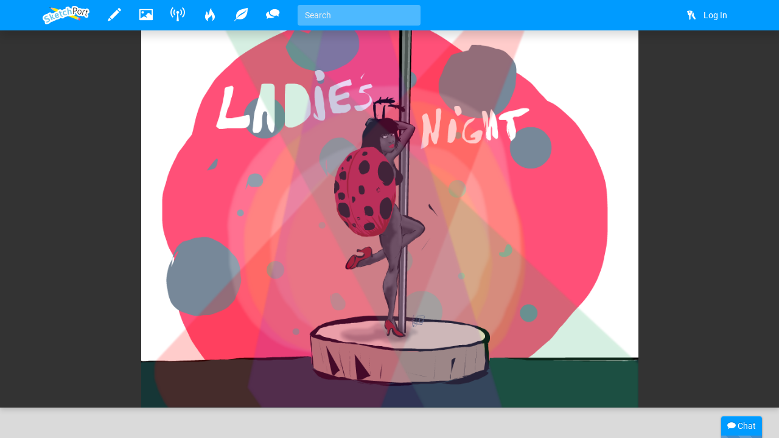

--- FILE ---
content_type: text/html
request_url: http://www.sketchport.com/drawing/4528819679526912/ladybug
body_size: 5391
content:
<!DOCTYPE html>
<html xmlns="http://www.w3.org/1999/xhtml">
	<head>
<meta http-equiv="Content-Type" content="text/html; charset=UTF-8"/>
<meta name="application-name" content="SketchPort"/>
<meta name="description" content="Reviewed background a little. ;) "/>
<meta name="format-detection" content="telephone=no"/>
<meta name="msapplication-TileColor" content="#76d5ff"/>
<meta name="viewport" content="initial-scale=1.0, maximum-scale=1.0, minimal-ui, user-scalable=no, width=device-width"/>
<meta property="og:image" content="http://lh3.ggpht.com/0RfsmqP1aT5FFBwGvciT0c4LyZhSl77aAD1wARzI5YnCcRPFAFneiRgxk7zemTz-04SIGTjOwfPmAWZXU_G2ZMd35QQ=s600-c"/>
<meta property="og:title" content="🐞Ladybug🐞"/>
<meta property="og:type" content="sketchport:drawing"/>
<meta property="og:url" content="http://www.sketchport.com/drawing/4528819679526912/ladybug"/>
<meta property="sketchport:artist" content="http://www.sketchport.com/user/5354264675221504/zakeena"/>
<meta name="msapplication-TileImage" content="http://lh3.ggpht.com/0RfsmqP1aT5FFBwGvciT0c4LyZhSl77aAD1wARzI5YnCcRPFAFneiRgxk7zemTz-04SIGTjOwfPmAWZXU_G2ZMd35QQ=s144-c"/>
<link rel="apple-touch-icon" sizes="152x152" href="http://lh3.ggpht.com/0RfsmqP1aT5FFBwGvciT0c4LyZhSl77aAD1wARzI5YnCcRPFAFneiRgxk7zemTz-04SIGTjOwfPmAWZXU_G2ZMd35QQ=s152-c"/>
<title>🐞Ladybug🐞 &raquo; drawings &raquo; SketchPort</title>
<link rel="stylesheet" href="//sketchport.s3.amazonaws.com/css/sketchport-1767705480732.css"/>
	</head>
	<body id="drawing-page" class="js-off transitions-off">
		<nav id="nav" class="navbar navbar-inverse navbar-fixed-top" role="navigation">
			<div class="container">
				<div class="navbar-header">
						<button class="navbar-toggle" data-toggle="collapse" data-target=".navbar-collapse">
						<span class="sr-only">Toggle navigation</span>
						<span class="icon-bar"></span>
						<span class="icon-bar"></span>
						<span class="icon-bar"></span>
					</button>
						<button id="scroll-to-top" class="navbar-toggle visible-xs">
						<i class="glyphicons glyphicons-arrow-up"></i>
						<span class="sr-only">Scroll to top</span>
					</button>
					<a class="index-link navbar-brand" href="/">
						<img src="//sketchport.s3.amazonaws.com/images/flat-logo-154x60.png" alt="SketchPort"/>
					</a>
				</div>
					<div id="navbar-collapse" class="navbar-collapse collapse">
					<ul id="user-nav" class="navbar-nav navbar-right nav">
								<li><a href="/login?continue=%2Fdrawing%2F4528819679526912%2Fladybug%3F"><i class="glyphicons glyphicons-keys"></i> <span class="nav-icon-caption">Log In</span></a></li>
							</ul>
					<hr class="visible-xs"/>
							<ul class="navbar-nav nav-icons nav visible-xs">
						<li>
							<a class="draw-link" href="/draw" title="Draw">
								<i class="glyphicons glyphicons-pencil"></i>
								<span class="nav-icon-caption">Draw</span>
							</a>
						</li>
						<li>
							<a class="browse-link" href="/browse" title="Browse">
								<i class="glyphicons glyphicons-picture"></i>
								<span class="nav-icon-caption">Browse</span>
							</a>
						</li>
						<li class="hidden-sm">
							<a class="broadcasts-link" href="/broadcasts" title="Broadcasts">
								<i class="glyphicons glyphicons-wifi-alt"></i>
								<span class="nav-icon-caption">Broadcasts</span>
								<span class="badge" data-property-id="broadcasts.count" style="display: none">0</span>
							</a>
						</li>
						<li class="hidden-sm">
							<a class="challenges-link" href="/challenges" title="Challenges">
								<i class="glyphicons glyphicons-fire"></i>
								<span class="nav-icon-caption">Challenges</span>
							</a>
						</li>
						<li class="hidden-sm">
							<a class="inspirations-link" href="/inspirations" title="Inspirations">
								<i class="glyphicons glyphicons-leaf"></i>
								<span class="nav-icon-caption">Inspirations</span>
							</a>
						</li>
						<li class="hidden-sm">
							<a class="discussions-link" href="/discussions" title="Discussions">
								<i class="glyphicons glyphicons-conversation"></i>
								<span class="nav-icon-caption">Discussions</span>
							</a>
						</li>
						<li class="visible-xs visible-lg">
							<form action="/search" class="search-form navbar-form navbar-left">
								<input type="text" name="q" value="" class="search-query form-control" placeholder="Search" tabindex="1">
							</form>
						</li>
					</ul>
					<ul class="navbar-nav nav-icons nav hidden-xs tooltips">
						<li>
							<a class="draw-link" href="/draw" title="Draw">
								<i class="glyphicons glyphicons-pencil"></i>
								<span class="nav-icon-caption">Draw</span>
							</a>
						</li>
						<li>
							<a class="browse-link" href="/browse" title="Browse">
								<i class="glyphicons glyphicons-picture"></i>
								<span class="nav-icon-caption">Browse</span>
							</a>
						</li>
						<!--
						<li>
							<a class="games-link" href="/games" title="Games">
								<i class="glyphicons glyphicons-gamepad"></i>
								<span class="nav-icon-caption">Games</span>
								<span class="badge" data-property-id="games.count" style="display: none">0</span>
							</a>
						</li>
						-->
						<li>
							<a class="broadcasts-link" href="/broadcasts" title="Broadcasts">
								<i class="glyphicons glyphicons-wifi-alt"></i>
								<span class="nav-icon-caption">Broadcasts</span>
								<span class="badge" data-property-id="broadcasts.count" style="display: none">0</span>
							</a>
						</li>
						<li class="hidden-sm">
							<a class="challenges-link" href="/challenges" title="Challenges">
								<i class="glyphicons glyphicons-fire"></i>
								<span class="nav-icon-caption">Challenges</span>
							</a>
						</li>
						<li class="hidden-sm">
							<a class="inspirations-link" href="/inspirations" title="Inspirations">
								<i class="glyphicons glyphicons-leaf"></i>
								<span class="nav-icon-caption">Inspirations</span>
							</a>
						</li>
						<li class="hidden-sm">
							<a class="discussions-link" href="/discussions" title="Discussions">
								<i class="glyphicons glyphicons-conversation"></i>
								<span class="nav-icon-caption">Discussions</span>
							</a>
						</li>
						<li class="visible-xs visible-lg">
							<form action="/search" class="search-form navbar-form navbar-left">
								<input type="text" name="q" value="" placeholder="Search" class="search-query form-control" tabindex="1">
							</form>
						</li>
					</ul>
					<ul class="nav-icons navbar-nav nav visible-sm">
						<li class="dropdown">
							<a href="javascript:void(0)" class="dropdown-toggle" data-toggle="dropdown">
								<i class="glyphicons glyphicons-more"></i>
								<span class="nav-icon-caption">Expand dropdown</span>
							</a>
							<ul class="dropdown-menu">
								<li class="hidden-md">
									<a class="challenges-link" href="/challenges" title="Challenges">
										<i class="glyphicons glyphicons-fire"></i>
										<span class="nav-icon-caption">Challenges</span>
									</a>
								</li>
								<li class="hidden-md">
									<a class="inspirations-link" href="/inspirations" title="Inspirations">
										<i class="glyphicons glyphicons-leaf"></i>
										<span class="nav-icon-caption">Inspirations</span>
									</a>
								</li>
								<li class="hidden-md">
									<a class="discussions-link" href="/discussions" title="Discussions">
										<i class="glyphicons glyphicons-conversation"></i>
										<span class="nav-icon-caption">Discussions</span>
									</a>
								</li>
								<li>
									<form class="search-form navbar-form navbar-left" action="/search">
										<input class="search-query form-control" type="text" name="q" placeholder="Search" tabindex="1">
									</form>
								</li>
							</ul>
						</li>
					</ul>
				</div>
				</div>
		</nav>
		<div id="main" class="viewport">
			<div id="content">
			<div id="cp-store-root" data-cp-settings='{"access_key":"868c2911823e377bbdabf7eef9e204da"}'></div>
<div class="jumbotron jumbotron-responsive">
	<div class="jumbotron-image" style="padding-bottom: 75.8880516684607%">
		<div class="jumbotron-parallax">
			<img src="//lh3.ggpht.com/0RfsmqP1aT5FFBwGvciT0c4LyZhSl77aAD1wARzI5YnCcRPFAFneiRgxk7zemTz-04SIGTjOwfPmAWZXU_G2ZMd35QQ=s0" alt="🐞Ladybug🐞" class="parallax" data-application="web"/>
		</div>
	</div>
	<div class="jumbotron-top container">
		<div class="jumbotron-actions">
							<a href="/draw?source=4528819679526912" title="Edit" class="hidden-xs">
					<i class="glyphicons glyphicons-pencil"></i>
				</a>
							<a href="javascript:" data-target="#license-modal" data-toggle="modal" title="Download">
					<i class="glyphicons glyphicons-download-alt"></i>
				</a>
					</div>
	</div>
	<div class="jumbotron-bottom container">
		<div class="jumbotron-description" about="//lh3.ggpht.com/0RfsmqP1aT5FFBwGvciT0c4LyZhSl77aAD1wARzI5YnCcRPFAFneiRgxk7zemTz-04SIGTjOwfPmAWZXU_G2ZMd35QQ=s0">
							<h1 property="dct:title" class="smileys">🐞Ladybug🐞</h1>
				<p>
											Drawn
										<time datetime="2015-02-02T12:41:55Z" title="February 02, 2015 at 12:41:55PM" class="time">10 years ago</time>
											by <a rel="cc:attributionURL dct:creator" href="/user/5354264675221504/zakeena" property="cc:attributionName">Zakeena</a>						for the <a href="/challenge/5702569166897152/ladybug">🐞Ladybug🐞</a> challenge.
											Part of the album <a href="/album/4555957224865792/challenges">Challenges</a>.
																			</p>
										<div class="likes btn-group" data-async-url="/a/drawing/4528819679526912">
											<a href="/drawing/4528819679526912/ladybug/like" class="like btn btn-default">
							<i class="glyphicons glyphicons-thumbs-up"></i>
							Like
						</a>
										<span class="value btn btn-default">17</span>
				</div>
									<a href="/drawing/4528819679526912/ladybug/favorite?rating=1" class="btn btn-success">
						<i class="glyphicons glyphicons-heart"></i>
						Favorite
					</a>
															</div>
		<div class="jumbotron-avatar">
			<a href="/user/5354264675221504/zakeena" title="Zakeena">
				<img src="//lh3.googleusercontent.com/gYzo1iBvBkMAUWw0I1LluZDlA_qlC-_ExhsyS6S7NzLCToXjdYIO2LO6iSs68KzocaX-NMtRXoyf5Ic6yVF3TUyqC2F_=s200-c" alt="Zakeena" class="avatar img-responsive"/>
			</a>
		</div>
	</div>
</div>
<div id="body" class="headerless">
	<div class="container">
		<div class="row details">
			<div class="col-md-12">
				<div>
					<div class="row">
						<div class="col-xs-12 col-sm-10">
							<div class="emboss markdown" about="//lh3.ggpht.com/0RfsmqP1aT5FFBwGvciT0c4LyZhSl77aAD1wARzI5YnCcRPFAFneiRgxk7zemTz-04SIGTjOwfPmAWZXU_G2ZMd35QQ=s0">
																<div class="description smileys">
									<p>Reviewed background a little. ;) </p>
								</div>
																<small>&copy; 2015 Zakeena.
	Licensed under <a rel="license" href="http://creativecommons.org/licenses/by/4.0/" target="_blank">CC-BY</a>.
</small>
																<p>
																		<a class="label label-default" href="/tags/search?name=Lady">Lady</a>
																		<a class="label label-default" href="/tags/search?name=Bug">Bug</a>
																		<a class="label label-default" href="/tags/search?name=Crazy">Crazy</a>
																		<a class="label label-default" href="/tags/search?name=Horse">Horse</a>
																	</p>
															</div>
		<div class="comments">
	<div class="comment-list">
	</div>
	<div class="comment-input">
		<form action="/drawing/4528819679526912/ladybug/comment" class="form-horizontal auto-disable" data-async-url="/a/drawing/4528819679526912/comment">
			<div class="form-group">
				<div class="col-xs-12">
					<textarea name="text" rows="3" class="form-control" placeholder="Write a comment..."></textarea>
				</div>
				<div class="col-xs-12">
					<input type="submit" value="Post" class="btn btn-primary btn-sm form-control"/>
				</div>
			</div>
		</form>
	</div>
	<div class="add-comment pull-right">
		<a href="javascript:void(0)" class="btn btn-default btn-sm">
			<i class="glyphicons glyphicons-comments"></i>
			Add a comment
		</a>
	</div>
</div>							</div>
						<div class="col-xs-12 col-sm-2">
							<div class="page-header visible-xs">
								<h2>Related drawings</h2>
							</div>
				<div class="thumbnail">
	<a href="/drawing/5204822823272448/ladybug" title="🐞Ladybug🐞">
			<div class="thumbnail-image" style="padding-bottom: 73.05699481865284%">
			<img src="//lh3.ggpht.com/WmKJ0FQwvWawjZEXlx59dQmQ2et3ZdlCLdkL0nL5aYUzJaAB7YsfCoo6ssmy9P4eShbUXmBxxHM0BMbCVyqX3GYWFEY=s150" alt="🐞Ladybug🐞" class="img-responsive" data-application="web"/>
		</div>
		</a>
</div>					<div class="thumbnail">
	<a href="/drawing/5792004915068928/finish-the-sky-4" title="Finish The Sky 4">
			<div class="thumbnail-image" style="padding-bottom: 59.07563025210084%">
			<img src="//lh5.ggpht.com/53GRBjrWnbK0RIsUsB7H0I-Fgp6N50VVjhq35J_BTvCFD_r3YA6LfQE1xHOLEpjklloBuezr8h5FwZr0g5z2QlEQJTzQ=s150" alt="Finish The Sky 4" class="img-responsive" data-application="web"/>
		</div>
		</a>
</div>					<div class="thumbnail">
	<a href="/drawing/5297399434051584/my-little-pony" title="My little pony">
			<div class="thumbnail-image" style="padding-bottom: 81.88153310104529%">
			<img src="//lh6.ggpht.com/U0S3Ralzks_BUqqOiLm7T89LkyXcP2l3hUDOAlXQGry4nb3zcCQ_o5-jXnoOuPCgnaZr2gLp8m-mCvcKqtjy4Lu_dA=s150" alt="My little pony" class="img-responsive" data-application="web"/>
		</div>
		</a>
</div>					<div class="thumbnail">
	<a href="/drawing/5223279069495296/alien-battle-scene-challenge" title="Alien Battle Scene Challenge">
			<div class="thumbnail-image" style="padding-bottom: 48.86792452830189%">
			<img src="//lh4.ggpht.com/626q8RdAd71hpWKvgzD-ykNk82JBmn7SwlZPsNWQENF2-mdZ_6dKTC4fFLwYWgZEZtZXaqLLbroBVmgrY_T0zLiWFtM=s150" alt="Alien Battle Scene Challenge" class="img-responsive" data-application="web"/>
		</div>
		</a>
</div>									</div>
					</div>
				</div>
			</div>
		</div>
	</div>
</div>
<div id="license-modal" class="modal fade">
	<div class="modal-dialog">
		<div class="modal-content">
			<div class="modal-header">
				<h3 class="modal-title">License</h3>
			</div>
			<div class="modal-body">
				&copy; 2015 Zakeena.
	Licensed under <a rel="license" href="http://creativecommons.org/licenses/by/4.0/" target="_blank">CC-BY</a>.
			</div>
			<div class="modal-footer">
				<a href="//lh3.ggpht.com/0RfsmqP1aT5FFBwGvciT0c4LyZhSl77aAD1wARzI5YnCcRPFAFneiRgxk7zemTz-04SIGTjOwfPmAWZXU_G2ZMd35QQ=s0" download="ladybug-4528819679526912" target="_blank" class="btn btn-primary">Accept</a>
				<button class="btn btn-default" data-dismiss="modal">Dismiss</button>
			</div>
		</div>
	</div>
</div>
			</div>
			<div class="tail">
				<div class="container">
						<blockquote>
						<i>"There are all kinds of interesting questions that come from a knowledge of science, which only adds to the excitement and mystery and awe of a flower."</i>
						<footer>Richard Feynman</footer>
					</blockquote>
						<div>
						<a href="http://www.facebook.com/SketchPort" target="_blank" class="facebook social-link">Facebook</a>
						<a href="https://twitter.com/SketchPort" target="_blank" class="twitter social-link">Twitter</a>
						<a href="http://www.youtube.com/user/SketchPort" target="_blank" class="youtube social-link">YouTube</a>
					</div>
				</div>
			</div>
			<footer class="footer">
				<div class="container">
					<div class="pull-left">
						&copy; 2026
						<a href="/about" class="footer-link">About</a>
						<a href="mailto:feedback@sketchport.com" class="footer-link">Contact</a>
						<a href="/blog" target="_blank" class="footer-link">Blog</a>
						<a href="/help" class="footer-link">Help</a>
						<a href="/terms-of-service" class="footer-link">Terms of Service</a>
						<a href="/updates" class="footer-link">Updates</a>
					</div>
					<div class="pull-right">
						<div class="dropdown dropup">
							<a href="javascript:void(0)" class="dropdown-toggle footer-link" data-toggle="dropdown" title="Language">
															<span class="caret"></span>
							</a>
							<ul class="dropdown-menu pull-right animated fadeInUp" role="menu">
								<li><a tabindex="-1" href="/language/set?code=de">Deutsch</a></li>
								<li><a tabindex="-1" href="/language/set?code=en">English</a></li>
								<li><a tabindex="-1" href="/language/set?code=fr">Français</a></li>
								<li><a tabindex="-1" href="/language/set?code=es">Español</a></li>
								<li><a tabindex="-1" href="/language/set?code=ja">日本語</a></li>
								<li><a tabindex="-1" href="/language/set?code=nl">Nederlands</a></li>
								<li><a tabindex="-1" href="/language/set?code=sv">Svenska</a></li>
								<li><a tabindex="-1" href="/language/set?code=tr">Türkçe</a></li>
							</ul>
						</div>
					</div>
				</div>
			</footer>
		</div>
<div id="async-progress" class="animated fadeInDown">
	<div class="progress progress-subtle progress-striped active">
		<div class="progress-bar progress-bar-success"></div>
	</div>
</div>
<div id="overlays">
	<div id="emoji-modal" class="modal fade">
		<div class="modal-dialog">
			<div class="modal-content">
				<div class="modal-body"></div>
				<div class="modal-footer">
					<button class="btn btn-default" data-dismiss="modal">Dismiss</button>
				</div>
			</div>
		</div>
	</div>
</div>
<div id="chat">
	<div class="titlebar">
		<div class="chat-stats"><span class="chat-count">0</span> online</div>
		<i class="glyphicons glyphicons-chat"></i>
		Chat
	</div>
	<div class="progress progress-subtle">
		<div class="progress-bar"></div>
	</div>
	<div class="chat-collapse">
		<div class="chat-avatars"></div>
		<div class="chat-output chat"></div>
		<div class="chat-status time"></div>
		<div class="chat-input">
			<textarea class="form-control" tabindex="2"></textarea>
			<div class="chat-emoji">
				<img draggable="false" class="emoji" src="//sketchport.s3.amazonaws.com/images/twemoji/svg/1f600.svg">
				<img draggable="false" class="emoji" src="//sketchport.s3.amazonaws.com/images/twemoji/svg/1f61c.svg">
			</div>
		</div>
		<div class="chat-notify">
			<a href="javascript:void(0)">Show Desktop Notifications</a>
		</div>
	</div>
</div>
<script src="//sketchport.s3.amazonaws.com/js/sketchport-1767705483725.js"></script>
<script>
var sketchport = new SketchPort('//sketchport.s3.amazonaws.com');
sketchport.initialize();
</script>
<script>
var chat = new SketchPortChat('io.sketchport.com');
</script>
	</body>
</html>

--- FILE ---
content_type: image/svg+xml
request_url: http://sketchport.s3.amazonaws.com/images/twemoji/svg/1f609.svg
body_size: 2657
content:
<?xml version="1.0" encoding="UTF-8" standalone="no"?><svg xmlns:svg="http://www.w3.org/2000/svg" xmlns="http://www.w3.org/2000/svg" version="1.1" viewBox="0 0 47.5 47.5" style="enable-background:new 0 0 47.5 47.5;" id="svg2" xml:space="preserve"><defs id="defs6"><clipPath id="clipPath18"><path d="M 0,38 38,38 38,0 0,0 0,38 z" id="path20"/></clipPath></defs><g transform="matrix(1.25,0,0,-1.25,0,47.5)" id="g12"><g id="g14"><g clip-path="url(#clipPath18)" id="g16"><g transform="translate(36,20)" id="g22"><path d="m 0,0 c 0,-9.389 -7.611,-17 -17,-17 -9.388,0 -17,7.611 -17,17 0,9.388 7.612,17 17,17 C -7.611,17 0,9.388 0,0" id="path24" style="fill:#ffcc4d;fill-opacity:1;fill-rule:nonzero;stroke:none"/></g><g transform="translate(15,21.5)" id="g26"><path d="M 0,0 C 0,-1.934 -1.119,-3.5 -2.5,-3.5 -3.881,-3.5 -5,-1.934 -5,0 -5,1.933 -3.881,3.5 -2.5,3.5 -1.119,3.5 0,1.933 0,0" id="path28" style="fill:#664500;fill-opacity:1;fill-rule:nonzero;stroke:none"/></g><g transform="translate(29.457,20.2031)" id="g30"><path d="m 0,0 c -0.06,0.135 -1.499,3.297 -4.457,3.297 -2.957,0 -4.397,-3.162 -4.457,-3.297 -0.092,-0.207 -0.032,-0.449 0.144,-0.591 0.175,-0.142 0.426,-0.147 0.611,-0.014 0.012,0.009 1.262,0.902 3.702,0.902 2.426,0 3.674,-0.881 3.702,-0.901 0.088,-0.066 0.193,-0.099 0.298,-0.099 0.11,0 0.221,0.036 0.311,0.109 C 0.032,-0.452 0.093,-0.208 0,0" id="path32" style="fill:#664500;fill-opacity:1;fill-rule:nonzero;stroke:none"/></g><g transform="translate(6.999,25.542)" id="g34"><path d="m 0,0 c -0.208,0 -0.419,0.065 -0.599,0.2 -0.442,0.331 -0.531,0.958 -0.2,1.4 3.262,4.35 7.616,4.4 7.8,4.4 0.552,0 1,-0.448 1,-1 C 8.001,4.449 7.556,4.002 7.005,4 6.85,3.998 3.437,3.914 0.801,0.4 0.604,0.138 0.304,0 0,0" id="path36" style="fill:#664500;fill-opacity:1;fill-rule:nonzero;stroke:none"/></g><g transform="translate(30.001,23.4165)" id="g38"><path d="M 0,0 C -0.305,0 -0.604,0.138 -0.801,0.4 -3.393,3.856 -7.762,3.027 -7.805,3.02 -8.352,2.912 -8.873,3.263 -8.981,3.804 -9.09,4.345 -8.738,4.872 -8.197,4.98 -7.967,5.027 -2.54,6.052 0.799,1.6 1.131,1.158 1.041,0.531 0.599,0.2 0.419,0.065 0.209,0 0,0" id="path40" style="fill:#664500;fill-opacity:1;fill-rule:nonzero;stroke:none"/></g><g transform="translate(24.2539,14.4229)" id="g42"><path d="m 0,0 c -0.187,0.11 -0.432,0.087 -0.597,-0.06 -0.009,-0.007 -1.013,-0.863 -4.657,-0.863 -3.641,0 -4.645,0.854 -4.646,0.854 -0.16,0.16 -0.405,0.19 -0.6,0.082 -0.196,-0.112 -0.293,-0.339 -0.239,-0.557 0.011,-0.044 1.145,-4.379 5.485,-4.379 4.34,0 5.474,4.335 5.485,4.379 C 0.284,-0.331 0.187,-0.113 0,0" id="path44" style="fill:#664500;fill-opacity:1;fill-rule:nonzero;stroke:none"/></g></g></g></g></svg>


--- FILE ---
content_type: image/svg+xml
request_url: http://sketchport.s3.amazonaws.com/images/twemoji/svg/1f41e.svg
body_size: 5233
content:
<?xml version="1.0" encoding="UTF-8" standalone="no"?><svg xmlns:svg="http://www.w3.org/2000/svg" xmlns="http://www.w3.org/2000/svg" version="1.1" viewBox="0 0 47.5 47.5" style="enable-background:new 0 0 47.5 47.5;" id="svg2" xml:space="preserve"><defs id="defs6"><clipPath id="clipPath18"><path d="M 0,38 38,38 38,0 0,0 0,38 z" id="path20"/></clipPath></defs><g transform="matrix(1.25,0,0,-1.25,0,47.5)" id="g12"><g id="g14"><g clip-path="url(#clipPath18)" id="g16"><g transform="translate(36,16)" id="g22"><path d="m 0,0 -34,0 c -0.552,0 -1,0.447 -1,1 0,0.553 0.448,1 1,1 L 0,2 C 0.553,2 1,1.553 1,1 1,0.447 0.553,0 0,0" id="path24" style="fill:#292f33;fill-opacity:1;fill-rule:nonzero;stroke:none"/></g><g transform="translate(13.8228,18)" id="g26"><path d="m 0,0 c -0.023,0 -0.046,0.001 -0.069,0.002 -0.092,0.007 -9.214,0.714 -10.734,8.235 -0.109,0.542 0.241,1.069 0.782,1.179 0.543,0.112 1.069,-0.242 1.178,-0.782 C -7.622,2.59 -0.01,2.003 0.067,1.998 0.618,1.96 1.034,1.483 0.997,0.932 0.961,0.404 0.521,0 0,0" id="path28" style="fill:#292f33;fill-opacity:1;fill-rule:nonzero;stroke:none"/></g><g transform="translate(3.9995,6)" id="g30"><path d="m 0,0 c -0.142,0 -0.286,0.03 -0.423,0.094 -0.5,0.234 -0.716,0.829 -0.482,1.33 3.166,6.77 11.038,7.721 11.372,7.758 C 11.015,9.237 11.508,8.848 11.57,8.3 11.632,7.752 11.237,7.257 10.689,7.193 10.619,7.186 3.59,6.317 0.906,0.576 0.736,0.213 0.376,0 0,0" id="path32" style="fill:#292f33;fill-opacity:1;fill-rule:nonzero;stroke:none"/></g><g transform="translate(23.7529,18)" id="g34"><path d="m 0,0 c -0.522,0 -0.961,0.405 -0.996,0.934 -0.036,0.55 0.381,1.026 0.931,1.064 0.081,0.005 8.116,0.617 9.332,6.636 0.108,0.541 0.632,0.895 1.178,0.782 0.541,-0.11 0.892,-0.637 0.783,-1.179 C 9.706,0.712 0.459,0.027 0.065,0.002 0.044,0.001 0.021,0 0,0" id="path36" style="fill:#292f33;fill-opacity:1;fill-rule:nonzero;stroke:none"/></g><g transform="translate(34.001,6)" id="g38"><path d="m 0,0 c -0.377,0 -0.737,0.213 -0.907,0.576 -2.695,5.763 -10.124,6.61 -10.198,6.617 -0.55,0.058 -0.949,0.55 -0.89,1.099 0.057,0.55 0.555,0.952 1.099,0.89 C -10.545,9.145 -2.263,8.198 0.905,1.424 1.139,0.923 0.923,0.328 0.423,0.094 0.285,0.03 0.142,0 0,0" id="path40" style="fill:#292f33;fill-opacity:1;fill-rule:nonzero;stroke:none"/></g><g transform="translate(25.9893,29.2344)" id="g42"><path d="m 0,0 c -0.069,2.626 -1.277,4.216 -3.095,5.04 0.067,0.226 0.106,0.469 0.106,0.726 0,1.105 -0.672,2 -1.5,2 -0.828,0 -1.5,-0.895 -1.5,-2 0,-0.015 0.003,-0.029 0.003,-0.043 -0.328,0.026 -0.661,0.043 -1.003,0.043 -0.342,0 -0.675,-0.017 -1.004,-0.043 0.001,0.014 0.004,0.028 0.004,0.043 0,1.105 -0.672,2 -1.5,2 -0.829,0 -1.5,-0.895 -1.5,-2 0,-0.257 0.039,-0.5 0.105,-0.726 -1.817,-0.824 -3.025,-2.414 -3.095,-5.04 -3.03,-1.785 -5.01,-4.896 -5.01,-9.234 0,-7.16 5.372,-16.923 12,-16.923 6.628,0 12,9.763 12,16.923 C 5.011,-4.896 3.03,-1.785 0,0" id="path44" style="fill:#292f33;fill-opacity:1;fill-rule:nonzero;stroke:none"/></g><g transform="translate(17.001,2.041)" id="g46"><path d="m 0,0 c -6.437,0.595 -11.501,6.895 -11.501,14.581 0,7.685 5.064,10.781 11.5,11.377 0.33,0.031 1,0.046 1,-2.294 l 0,-22.541 C 0.999,-0.047 0.33,-0.032 0,0" id="path48" style="fill:#dd2e44;fill-opacity:1;fill-rule:nonzero;stroke:none"/></g><g transform="translate(20.999,2.041)" id="g50"><path d="m 0,0 c 6.437,0.595 11.501,6.895 11.501,14.581 0,7.685 -5.064,10.781 -11.5,11.377 -0.33,0.031 -1,0.046 -1,-2.294 l 0,-22.541 C -0.999,-0.047 -0.329,-0.032 0,0" id="path52" style="fill:#dd2e44;fill-opacity:1;fill-rule:nonzero;stroke:none"/></g><g transform="translate(16,22)" id="g54"><path d="m 0,0 c 0,-1.104 -0.896,-2 -2,-2 -1.104,0 -2,0.896 -2,2 0,1.104 0.896,2 2,2 1.104,0 2,-0.896 2,-2" id="path56" style="fill:#292f33;fill-opacity:1;fill-rule:nonzero;stroke:none"/></g><g transform="translate(14,15)" id="g58"><path d="m 0,0 c 0,-1.657 -1.343,-3 -3,-3 -1.657,0 -3,1.343 -3,3 0,1.657 1.343,3 3,3 1.657,0 3,-1.343 3,-3" id="path60" style="fill:#292f33;fill-opacity:1;fill-rule:nonzero;stroke:none"/></g><g transform="translate(16,8)" id="g62"><path d="m 0,0 c 0,-1.104 -0.896,-2 -2,-2 -1.104,0 -2,0.896 -2,2 0,1.104 0.896,2 2,2 1.104,0 2,-0.896 2,-2" id="path64" style="fill:#292f33;fill-opacity:1;fill-rule:nonzero;stroke:none"/></g><g transform="translate(28,22.5)" id="g66"><path d="M 0,0 C 0,-1.381 -1.119,-2.5 -2.5,-2.5 -3.881,-2.5 -5,-1.381 -5,0 -5,1.381 -3.881,2.5 -2.5,2.5 -1.119,2.5 0,1.381 0,0" id="path68" style="fill:#292f33;fill-opacity:1;fill-rule:nonzero;stroke:none"/></g><g transform="translate(25,16.5)" id="g70"><path d="M 0,0 C 0,-0.828 -0.672,-1.5 -1.5,-1.5 -2.328,-1.5 -3,-0.828 -3,0 -3,0.828 -2.328,1.5 -1.5,1.5 -0.672,1.5 0,0.828 0,0" id="path72" style="fill:#292f33;fill-opacity:1;fill-rule:nonzero;stroke:none"/></g><g transform="translate(31,14)" id="g74"><path d="m 0,0 c 0,-1.104 -0.896,-2 -2,-2 -1.104,0 -2,0.896 -2,2 0,1.104 0.896,2 2,2 1.104,0 2,-0.896 2,-2" id="path76" style="fill:#292f33;fill-opacity:1;fill-rule:nonzero;stroke:none"/></g><g transform="translate(28,8)" id="g78"><path d="m 0,0 c 0,-1.657 -1.343,-3 -3,-3 -1.657,0 -3,1.343 -3,3 0,1.657 1.343,3 3,3 1.657,0 3,-1.343 3,-3" id="path80" style="fill:#292f33;fill-opacity:1;fill-rule:nonzero;stroke:none"/></g></g></g></g></svg>
